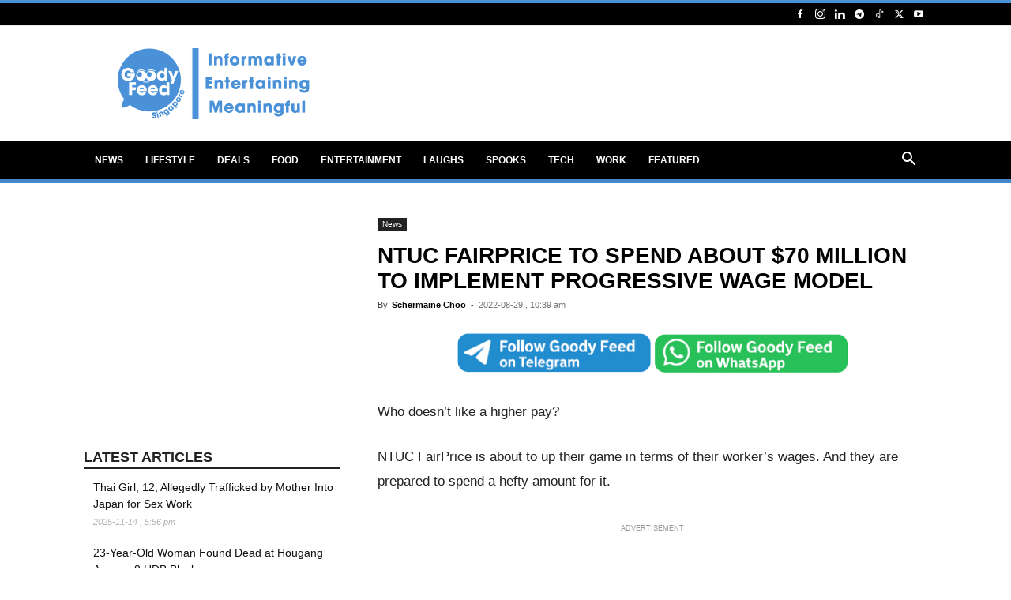

--- FILE ---
content_type: text/html; charset=utf-8
request_url: https://www.google.com/recaptcha/api2/aframe
body_size: 268
content:
<!DOCTYPE HTML><html><head><meta http-equiv="content-type" content="text/html; charset=UTF-8"></head><body><script nonce="4qUA4N575c9XTnWubUojDQ">/** Anti-fraud and anti-abuse applications only. See google.com/recaptcha */ try{var clients={'sodar':'https://pagead2.googlesyndication.com/pagead/sodar?'};window.addEventListener("message",function(a){try{if(a.source===window.parent){var b=JSON.parse(a.data);var c=clients[b['id']];if(c){var d=document.createElement('img');d.src=c+b['params']+'&rc='+(localStorage.getItem("rc::a")?sessionStorage.getItem("rc::b"):"");window.document.body.appendChild(d);sessionStorage.setItem("rc::e",parseInt(sessionStorage.getItem("rc::e")||0)+1);localStorage.setItem("rc::h",'1763148647578');}}}catch(b){}});window.parent.postMessage("_grecaptcha_ready", "*");}catch(b){}</script></body></html>

--- FILE ---
content_type: text/plain; charset=utf-8
request_url: https://h.clarity.ms/collect
body_size: 62
content:
EXTRACT 0 {"35":"@.td-author-description \u003E a"}